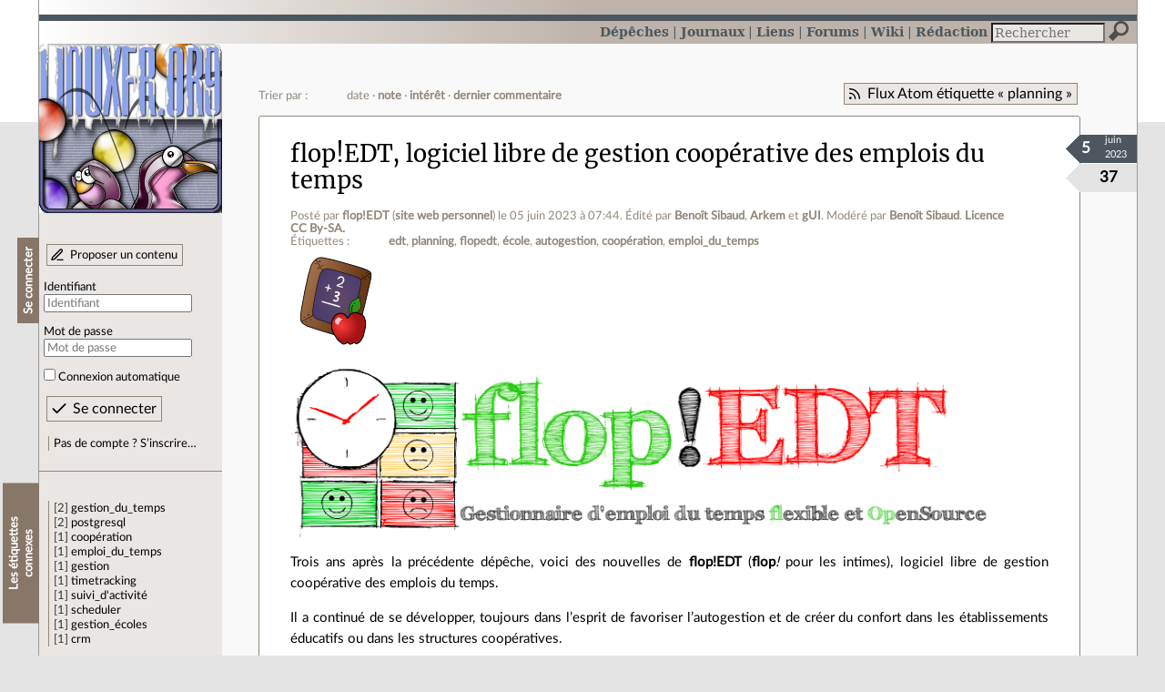

--- FILE ---
content_type: text/html; charset=utf-8
request_url: https://linuxfr.org/tags/planning/public
body_size: 7549
content:
<!DOCTYPE html>
<html lang="fr">
<head>
<meta charset="utf-8">
<title>Tous les contenus étiquetés avec « planning » - LinuxFr.org</title>
<style type="text/css">header#branding h1 { background-image: url(/images/logos/linuxfr2_logo-frozen.png) }</style>
<link rel="stylesheet" href="/assets/application-8fbb115c941e433d5cde17e12c376f77d92d2c4eac19d01e1414d617c4d2506f.css" />
<link rel="shortcut icon" type="image/x-icon" href="/favicon.png" />
<meta content="width=device-width" name="viewport">
<meta content="L’actualité du logiciel libre et des sujets voisins (DIY, Open Hardware, Open Data, les Communs, etc.), sur un site francophone contributif géré par une équipe bénévole par et pour des libristes enthousiastes" name="description">
<meta content="Linux, Logiciel, Libre, GNU, Free, Software, Actualité, Forum, Communauté" name="keywords">
<link rel="alternate" type="application/atom+xml" title="Flux Atom étiquette « planning »" href="https://linuxfr.org/tags/planning/public.atom" />
</head>

<body class="" id="tags-public">
<div id="top"></div>
<nav id="site">
<div class="go_to_content">
<a href="#contents">Aller au contenu</a>
<a href="#sidebar">Aller au menu</a>
</div>
<ul>
<li><a title="Actualités, événements et autres nouveautés" href="/news">Dépêches</a></li>
<li><a title="Journaux personnels de nos visiteurs" href="/journaux">Journaux</a></li>
<li><a title="Liens remarquables" href="/liens">Liens</a></li>
<li><a title="Questions‑réponses, petites annonces" href="/forums">Forums</a></li>
<li><a title="Pages wiki" href="/wiki">Wiki</a></li>
<li><a title="Participez à la rédaction des dépêches" href="/redaction">Rédaction</a></li>
</ul>
<form action="/recherche" accept-charset="UTF-8" method="get"><input name="utf8" type="hidden" value="&#x2713;" />
<div class="searchbox" role="search">
<label for="query" id="label_query">Recherche :</label>
<input id="query" name="q" type="search" placeholder="Rechercher" />
<input type="submit" value="Rechercher" id="search_submit" title="Lancer la recherche sur le site" data-disable-with="Rechercher" />
</div>
</form>

</nav>

<aside id="sidebar">
<header id="branding"><h1 title="Le logo de LinuxFr.org"><a href="/">LinuxFr.org</a></h1></header>
<div class="login box">
<h1>Se connecter</h1>
<div class="new_content">
<a href="/proposer-un-contenu">Proposer un contenu</a>
</div>
<form class="new_account" id="new_account_sidebar" action="/compte/connexion" accept-charset="UTF-8" method="post"><input name="utf8" type="hidden" value="&#x2713;" /><input type="hidden" name="authenticity_token" value="0oYN5jXWg63nwlu4VUSNYxw7FtVk37MCiw0MnyKUh06NkjIF6KG6Kd3XIDT8tI89jFuFwQFy6Ad0auVOHlE2og" /><p>
<label for="account_login_sidebar">Identifiant</label>
<input id="account_login_sidebar" required="required" placeholder="Identifiant" size="20" type="text" name="account[login]" />
</p>
<p>
<label for="account_password_sidebar">Mot de passe</label>
<input id="account_password_sidebar" required="required" placeholder="Mot de passe" size="20" type="password" name="account[password]" />
</p>
<p>
<input name="account[remember_me]" type="hidden" value="0" /><input id="account_remember_me_sidebar" type="checkbox" value="1" name="account[remember_me]" />
<label for="account_remember_me_sidebar">Connexion automatique</label>
</p>
<p>
<input type="submit" name="commit" value="Se connecter" id="account_submit_sidebar" data-disable-with="Se connecter" />
</p>
</form>
<ul>
<li><a href="/compte/inscription">Pas de compte ? S’inscrire…</a></li>
</ul>
</div>
<div class="box" id="near_tags_box">
<h1>Les étiquettes connexes</h1>
<ul>
<li>
  <span class="score" title="2 contenus communs">2</span>
  <a href="/tags/gestion_du_temps/public">gestion_du_temps</a>
</li>
<li>
  <span class="score" title="2 contenus communs">2</span>
  <a href="/tags/postgresql/public">postgresql</a>
</li>
<li>
  <span class="score" title="1 contenu commun">1</span>
  <a href="/tags/coop%C3%A9ration/public">coopération</a>
</li>
<li>
  <span class="score" title="1 contenu commun">1</span>
  <a href="/tags/emploi_du_temps/public">emploi_du_temps</a>
</li>
<li>
  <span class="score" title="1 contenu commun">1</span>
  <a href="/tags/gestion/public">gestion</a>
</li>
<li>
  <span class="score" title="1 contenu commun">1</span>
  <a href="/tags/timetracking/public">timetracking</a>
</li>
<li>
  <span class="score" title="1 contenu commun">1</span>
  <a href="/tags/suivi_d&#39;activit%C3%A9/public">suivi_d&#39;activité</a>
</li>
<li>
  <span class="score" title="1 contenu commun">1</span>
  <a href="/tags/scheduler/public">scheduler</a>
</li>
<li>
  <span class="score" title="1 contenu commun">1</span>
  <a href="/tags/gestion_%C3%A9coles/public">gestion_écoles</a>
</li>
<li>
  <span class="score" title="1 contenu commun">1</span>
  <a href="/tags/crm/public">crm</a>
</li></ul>
</div>


</aside>

<section class="container" id="container">

<h1>Tous les contenus étiquetés avec « planning »</h1>
<nav class="toolbox"><div class="follow_feed"><a href="/tags/planning/public.atom">Flux Atom étiquette « planning »</a></div><div class="order_navbar">
Trier par :
<ul>
<li>date</li>
<li><a href="/tags/planning/public?order=score">note</a></li>
<li><a href="/tags/planning/public?order=interest">intérêt</a></li>
<li><a href="/tags/planning/public?order=last_commented_at">dernier commentaire</a></li>
</ul>
</div>
</nav><main id="contents" role="main">
<article class="node hentry score7 news" itemscope itemtype="http://schema.org/Article">
<header>
<h1 class="entry-title" itemprop="name"><a href="/news/flop-edt-logiciel-libre-de-gestion-cooperative-des-emplois-du-temps">flop!EDT, logiciel libre de gestion coopérative des emplois du temps</a></h1>
<div class="meta">
<span class="floating_spacer"></span><span class="posted_by_spanblock">Posté par <a rel="author" href="/users/flopedt">flop!EDT</a> (<a href="http://flopedt.org">site web personnel</a>) <time datetime="2023-06-05T07:44:39+02:00" class="updated">le 05 juin 2023 à 07:44</time>.</span>
<span class="edited_by_spanblock">Édité par <span class="edited_by"><a href="/users/oumph">Benoît Sibaud</a>, <a href="/users/arkem">Arkem</a> et <a href="/users/gbetous">gUI</a></span>.</span>
<span class="moderated_by_spanblock">Modéré par <a href="/users/oumph">Benoît Sibaud</a>.</span>
<a rel="license" href="http://creativecommons.org/licenses/by-sa/4.0/deed.fr">Licence CC By‑SA.</a>
<div class="tags">
Étiquettes :
<ul class="tag_cloud" itemprop="keywords">
<li><a rel="tag" href="/tags/edt/public">edt</a></li>
<li><a rel="tag" href="/tags/planning/public">planning</a></li>
<li><a rel="tag" href="/tags/flopedt/public">flopedt</a></li>
<li><a rel="tag" href="/tags/école/public">école</a></li>
<li><a rel="tag" href="/tags/autogestion/public">autogestion</a></li>
<li><a rel="tag" href="/tags/coopération/public">coopération</a></li>
<li><a rel="tag" href="/tags/emploi_du_temps/public">emploi_du_temps</a></li></ul>
</div>
</div>
</header>
<div class="figures">
<meta content="UserLikes:37" itemprop="interactionCount">
<figure class="score" title="Note de ce contenu">37</figure>
<figure class="datePourCss"><div class="jour">5</div><div class="mois">juin</div><div class="annee">2023</div></figure>
<figure class="image" itemprop="image"><a href="/sections/%C3%A9ducation"><img alt="Éducation" title="Éducation" src="/images/sections/67.png" /></a></figure>
</div>
<div class="content entry-content" itemprop="articleBody">
<p><img src="//img.linuxfr.org/img/68747470733a2f2f696d672e6d61696c696e626c75652e636f6d2f363037303233392f696d616765732f636f6e74656e745f6c6962726172792f6f726967696e616c2f3634363231366435633665313632376466323766633434652e706e67/646216d5c6e1627df27fc44e.png" alt="Logo flop" title="Source : https://img.mailinblue.com/6070239/images/content_library/original/646216d5c6e1627df27fc44e.png"></p>

<p>Trois ans après la précédente dépêche, voici des nouvelles de <strong>flop!EDT</strong> (<strong>flop</strong><em>!</em> pour les intimes), logiciel libre de gestion coopérative des emplois du temps.</p>

<p>Il a continué de se développer, toujours dans l’esprit de favoriser l’autogestion et de créer du confort dans les établissements éducatifs ou dans les structures coopératives. </p>

<p>Pour rappel, ses principales forces sont :</p>

<ul>
<li>de permettre à chacun·e d’exprimer ses préférences et ses contraintes par une interface intuitive ;</li>
<li>de générer automatiquement l’emploi du temps qui minimise l’insatisfaction générale ;</li>
<li>de permettre à tout le monde de modifier l’emploi du temps dans le respect des règles fixées collectivement (formidable outil d’autogestion collective !).</li>
</ul>


</div>
<footer class="actions">
<meta itemprop="interactionCount" content="UserComments:12" /><span class="anonymous_reader"><a itemprop="url" href="/news/flop-edt-logiciel-libre-de-gestion-cooperative-des-emplois-du-temps">Lire la suite</a> (<span class="nb_comments">12 commentaires</span>).</span>

<div class="formats">
<a title="Télécharger ce contenu au format Markdown" class="action download" href="/news/flop-edt-logiciel-libre-de-gestion-cooperative-des-emplois-du-temps.md">Markdown</a>
<a title="Télécharger ce contenu au format EPUB" class="action download" href="/news/flop-edt-logiciel-libre-de-gestion-cooperative-des-emplois-du-temps.epub">EPUB</a>
</div>

</footer>
</article>
<article class="node hentry score0 post" itemscope itemtype="http://schema.org/Article">
<header>
<h1 class="entry-title" itemprop="name"><a class="topic" href="/forums/linux-debian-ubuntu">Forum Linux.debian/ubuntu</a> <a href="/forums/linux-debian-ubuntu/posts/logiciel-open-source-de-reservation-planning">Logiciel open source de réservation planning</a></h1>
<div class="meta">
<span class="floating_spacer"></span><span class="posted_by_spanblock">Posté par <a rel="author" href="/users/electro575">electro575</a> <time datetime="2020-10-31T14:51:20+01:00" class="updated">le 31 octobre 2020 à 14:51</time>.</span>
<a rel="license" href="http://creativecommons.org/licenses/by-sa/4.0/deed.fr">Licence CC By‑SA.</a>
<div class="tags">
Étiquettes :
<ul class="tag_cloud" itemprop="keywords">
<li><a rel="tag" href="/tags/réservation/public">réservation</a></li>
<li><a rel="tag" href="/tags/planning/public">planning</a></li></ul>
</div>
</div>
</header>
<div class="figures">
<meta content="UserLikes:1" itemprop="interactionCount">
<figure class="score" title="Note de ce contenu">1</figure>
<figure class="datePourCss"><div class="jour">31</div><div class="mois">oct.</div><div class="annee">2020</div></figure>
</div>
<div class="content entry-content" itemprop="articleBody">
<p>Bonjour à tous,</p>

<p>Je cherche une solution simple de réservation de créneaux horaires pour le planning d'une personne.</p>

<p>J'ai déjà vu le projet SoPlanning et Booked. Qu'existe t-il d'autres comme solutions simple de mise en oeuvre ?</p>

<p>Le but étant de faire disparaître les créneaux horaires non disponible une fois réservé par des personnes.</p>

<p>Qu'utilisez-vous ?</p>

<p>Merci beaucoup.</p>

</div>
<footer class="actions">
<meta itemprop="interactionCount" content="UserComments:9" /><span class="anonymous_reader"><a itemprop="url" href="/forums/linux-debian-ubuntu/posts/logiciel-open-source-de-reservation-planning">Lire la suite</a> (<span class="nb_comments">9 commentaires</span>).</span>

<div class="formats">
<a title="Télécharger ce contenu au format Markdown" class="action download" href="/forums/linux-debian-ubuntu/posts/logiciel-open-source-de-reservation-planning.md">Markdown</a>
<a title="Télécharger ce contenu au format EPUB" class="action download" href="/forums/linux-debian-ubuntu/posts/logiciel-open-source-de-reservation-planning.epub">EPUB</a>
</div>

</footer>
</article>
<article class="node hentry score3 news" itemscope itemtype="http://schema.org/Article">
<header>
<h1 class="entry-title" itemprop="name"><a href="/news/algem-logiciel-de-gestion-d-activites-culturelles">Algem, logiciel de gestion d&#39;activités culturelles</a></h1>
<div class="meta">
<span class="floating_spacer"></span><span class="posted_by_spanblock">Posté par <a rel="author" href="/users/musiques-tangentes">musiques-tangentes</a> <time datetime="2015-12-16T15:43:54+01:00" class="updated">le 16 décembre 2015 à 15:43</time>.</span>
<span class="edited_by_spanblock">Édité par <span class="edited_by"><a href="/users/claudex">claudex</a>, <a href="/users/andrianarivony">ZeroHeure</a> et <a href="/users/palm123">palm123</a></span>.</span>
<span class="moderated_by_spanblock">Modéré par <a href="/users/jarillon">Pierre Jarillon</a>.</span>
<a rel="license" href="http://creativecommons.org/licenses/by-sa/4.0/deed.fr">Licence CC By‑SA.</a>
<div class="tags">
Étiquettes :
<ul class="tag_cloud" itemprop="keywords">
<li><a rel="tag" href="/tags/planning/public">planning</a></li>
<li><a rel="tag" href="/tags/gestion_écoles/public">gestion_écoles</a></li>
<li><a rel="tag" href="/tags/crm/public">crm</a></li>
<li><a rel="tag" href="/tags/linux_mint/public">linux_mint</a></li>
<li><a rel="tag" href="/tags/postgresql/public">postgresql</a></li></ul>
</div>
</div>
</header>
<div class="figures">
<meta content="UserLikes:17" itemprop="interactionCount">
<figure class="score" title="Note de ce contenu">17</figure>
<figure class="datePourCss"><div class="jour">16</div><div class="mois">déc.</div><div class="annee">2015</div></figure>
<figure class="image" itemprop="image"><a href="/sections/%C3%A9ducation"><img alt="Éducation" title="Éducation" src="/images/sections/67.png" /></a></figure>
</div>
<div class="content entry-content" itemprop="articleBody">
<p><a href="http://www.algem.net">Algem</a> est un logiciel libre de gestion d'activités socio-culturelles. Initialement conçu pour les écoles de musiques actuelles, il répond aussi aux besoins des associations, des salles de répétition, des M.J.C ou des centres de formation.<br>
Conçu en java et s'appuyant sur le SGBD PostgreSQL, Algem est un logiciel Open Source sous licence AGPL. Le code source est <a href="https://github.com/musictang/algem">ici</a>.</p>

<p><img src="//img.linuxfr.org/img/687474703a2f2f7777772e616c67656d2e6e65742f696d672f62616e6e696572655f362d42442d30312e706e67/banniere_6-BD-01.png" alt="Algem" title="Source : http://www.algem.net/img/banniere_6-BD-01.png"></p>

<p>Il présente un grand nombre de fonctionnalités dont voici un aperçu :</p>

<ul>
<li>Gestion de contacts, des adhérents et du personnel administratif</li>
<li>Gestion de groupes</li>
<li>Planification de cours et de répétitions</li>
<li>Réservation de salles et gestion de matériel</li>
<li>Gestion comptable et facturation</li>
<li>Heures enseignants et suivi pédagogique</li>
<li>Exports csv, mailing</li>
<li>Extraction de données pour les statistiques</li>
</ul>

</div>
<footer class="actions">
<meta itemprop="interactionCount" content="UserComments:5" /><span class="anonymous_reader"><a itemprop="url" href="/news/algem-logiciel-de-gestion-d-activites-culturelles">Lire la suite</a> (<span class="nb_comments">5 commentaires</span>).</span>

<div class="formats">
<a title="Télécharger ce contenu au format Markdown" class="action download" href="/news/algem-logiciel-de-gestion-d-activites-culturelles.md">Markdown</a>
<a title="Télécharger ce contenu au format EPUB" class="action download" href="/news/algem-logiciel-de-gestion-d-activites-culturelles.epub">EPUB</a>
</div>

</footer>
</article>
<article class="node hentry score0 post" itemscope itemtype="http://schema.org/Article">
<header>
<h1 class="entry-title" itemprop="name"><a class="topic" href="/forums/general-cherche-logiciel">Forum général.cherche-logiciel</a> <a href="/forums/general-cherche-logiciel/posts/optimisation-visuelle-ou-automatique-d-un-planning-de-conference-de-films-au-cine-etc">Optimisation visuelle ou automatique d&#39;un planning de conférence, de films au ciné, etc.</a></h1>
<div class="meta">
<span class="floating_spacer"></span><span class="posted_by_spanblock">Posté par <a rel="author" href="/users/rangzen">rangzen</a> (<a href="http://l-homme.com">site web personnel</a>) <time datetime="2013-09-13T08:00:11+02:00" class="updated">le 13 septembre 2013 à 08:00</time>.</span>
<a rel="license" href="http://creativecommons.org/licenses/by-sa/3.0/deed.fr">Licence CC By‑SA.</a>
<div class="tags">
Étiquettes :
<ul class="tag_cloud" itemprop="keywords">
<li><a rel="tag" href="/tags/planning/public">planning</a></li>
<li><a rel="tag" href="/tags/scheduler/public">scheduler</a></li></ul>
</div>
</div>
</header>
<div class="figures">
<meta content="UserLikes:0" itemprop="interactionCount">
<figure class="score" title="Note de ce contenu">0</figure>
<figure class="datePourCss"><div class="jour">13</div><div class="mois">sept.</div><div class="annee">2013</div></figure>
</div>
<div class="content entry-content" itemprop="articleBody">
<p>Hello les moules,</p>

<p>Je cherche si vous avez un logiciel qui permet de voir le programme d'une journée de conférence ou les films dans un cinéma, etc.<br>
Pour avoir la visualisation du planning et voir si je vais à tel conf à 10h00, ça me permet d’enchainer deux talks à la fin, etc. ou si je vais voir tel film, je peux enchainer avec celui-là mais pas ces deux là, etc.</p>

<p>Merci et bon weekend :)</p>
</div>
<footer class="actions">
<meta itemprop="interactionCount" content="UserComments:2" /><span class="anonymous_reader"><a itemprop="url" href="/forums/general-cherche-logiciel/posts/optimisation-visuelle-ou-automatique-d-un-planning-de-conference-de-films-au-cine-etc">Lire la suite</a> (<span class="nb_comments">2 commentaires</span>).</span>

<div class="formats">
<a title="Télécharger ce contenu au format Markdown" class="action download" href="/forums/general-cherche-logiciel/posts/optimisation-visuelle-ou-automatique-d-un-planning-de-conference-de-films-au-cine-etc.md">Markdown</a>
<a title="Télécharger ce contenu au format EPUB" class="action download" href="/forums/general-cherche-logiciel/posts/optimisation-visuelle-ou-automatique-d-un-planning-de-conference-de-films-au-cine-etc.epub">EPUB</a>
</div>

</footer>
</article>
<article class="node hentry score3 news" itemscope itemtype="http://schema.org/Article">
<header>
<h1 class="entry-title" itemprop="name"><a href="/news/ehour-so-planning-2-logiciels-de-suivi-d-activite--2">eHour, SO Planning: 2 logiciels de suivi d&#39;activité</a></h1>
<div class="meta">
<span class="floating_spacer"></span><span class="posted_by_spanblock">Posté par <a rel="author" href="/users/doobs">Re_</a> <time datetime="2013-08-21T14:41:34+02:00" class="updated">le 21 août 2013 à 14:41</time>.</span>
<span class="edited_by_spanblock">Édité par <span class="edited_by"><a href="/users/nils--2">Nils Ratusznik</a>, <a href="/users/oumph">Benoît Sibaud</a> et <a href="/users/nono">Bruno Michel</a></span>.</span>
<span class="moderated_by_spanblock">Modéré par <a href="/users/patrick_g">patrick_g</a>.</span>
<a rel="license" href="http://creativecommons.org/licenses/by-sa/3.0/deed.fr">Licence CC By‑SA.</a>
<div class="tags">
Étiquettes :
<ul class="tag_cloud" itemprop="keywords">
<li><a rel="tag" href="/tags/planning/public">planning</a></li>
<li><a rel="tag" href="/tags/gestion/public">gestion</a></li>
<li><a rel="tag" href="/tags/timetracking/public">timetracking</a></li>
<li><a rel="tag" href="/tags/suivi_d&#39;activité/public">suivi_d&#39;activité</a></li>
<li><a rel="tag" href="/tags/gestion_du_temps/public">gestion_du_temps</a></li>
<li><a rel="tag" href="/tags/postgresql/public">postgresql</a></li></ul>
</div>
</div>
</header>
<div class="figures">
<meta content="UserLikes:18" itemprop="interactionCount">
<figure class="score" title="Note de ce contenu">18</figure>
<figure class="datePourCss"><div class="jour">21</div><div class="mois">août</div><div class="annee">2013</div></figure>
<figure class="image" itemprop="image"><a href="/sections/internet"><img alt="Internet" title="Internet" src="/images/sections/22.png" /></a></figure>
</div>
<div class="content entry-content" itemprop="articleBody">
<p>Parmi les nombreux logiciels de gestion d'activités, voici deux outils aux fonctionnalités simples qui répondent à des besoins eux aussi simples :</p>

<ul>
<li>avoir une gestion de planning en ligne, multi-utilisateurs, facile à prendre en main, sans se prendre la tête à faire des diagrammes de Gantt ;</li>
<li>avoir un rapport d'activité des membres de l'équipe, également en ligne, avec une granularité à l'heure ;</li>
<li>pouvoir adapter les outils aux besoins de l'entreprise, et pourquoi pas y contribuer.</li>
</ul>

<p>Dans la seconde partie de la dépêche, une présentation des outils suivants sera faite :</p>

<ul>
<li>eHour est un outil en Java conçu pour avoir un rapport d'activité précis (GPLv2) ;</li>
<li>SO Planning est développé en PHP et est plutôt conçu pour planifier efficacement des projets ou des tâches (GPLv3).</li>
</ul>


</div>
<footer class="actions">
<meta itemprop="interactionCount" content="UserComments:16" /><span class="anonymous_reader"><a itemprop="url" href="/news/ehour-so-planning-2-logiciels-de-suivi-d-activite--2">Lire la suite</a> (<span class="nb_comments">16 commentaires</span>).</span>

<div class="formats">
<a title="Télécharger ce contenu au format Markdown" class="action download" href="/news/ehour-so-planning-2-logiciels-de-suivi-d-activite--2.md">Markdown</a>
<a title="Télécharger ce contenu au format EPUB" class="action download" href="/news/ehour-so-planning-2-logiciels-de-suivi-d-activite--2.epub">EPUB</a>
</div>

</footer>
</article>

</main>
<nav class="toolbox"></nav>
<footer>
<p><a class="scroll" href="#top">Revenir en haut de page</a></p>
</footer>
</section>
<footer id="bigfooter">
<nav id="last_comments">
<h1>Derniers commentaires</h1>
<ul>
<li><a href="/users/elessar/journaux/hors-sujet-des-tablettes-lave-vaisselle-tout-en-un#comment-2011592">Anecdote Marketing</a></li>
<li><a href="/users/adis/journaux/mozilla-thunderbird-cache-les-spams#comment-2011591">Ticket</a></li>
<li><a href="/users/adis/journaux/mozilla-thunderbird-cache-les-spams#comment-2011590">Re: but de la boîte spam</a></li>
<li><a href="/users/adis/journaux/mozilla-thunderbird-cache-les-spams#comment-2011589">Re: but de la boîte spam</a></li>
<li><a href="/users/daftaupe/liens/olvid-ouvre-le-code-source-de-son-serveur#comment-2011588">Re: messagerie chiffrée</a></li>
<li><a href="/users/tkr/liens/fibre-optique-au-liban-un-projet-national-a-la-connexion-instable#comment-2011587">Re: Aucun pays ?</a></li>
<li><a href="/users/elessar/journaux/hors-sujet-des-tablettes-lave-vaisselle-tout-en-un#comment-2011586">Re: docs</a></li>
<li><a href="/users/adis/journaux/mozilla-thunderbird-cache-les-spams#comment-2011585">but de la boîte spam</a></li>
<li><a href="/news/meshcentral-alternative-a-teamviewer-et-rustdesk#comment-2011584">Re: installation encore plus simple</a></li>
<li><a href="/users/tkr/liens/fibre-optique-au-liban-un-projet-national-a-la-connexion-instable#comment-2011583">Re: Aucun pays ?</a></li>
<li><a href="/users/tkr/liens/fibre-optique-au-liban-un-projet-national-a-la-connexion-instable#comment-2011582">Re: Aucun pays ?</a></li>
<li><a href="/users/tkr/liens/fibre-optique-au-liban-un-projet-national-a-la-connexion-instable#comment-2011581">Aucun pays ?</a></li>
</ul>
</nav>
<nav id="popular_tags">
<h1>Étiquettes (tags) populaires</h1>
<ul class="tag_cloud">
<li><a href="/tags/intelligence_artificielle/public">intelligence_artificielle</a></li>
<li><a href="/tags/merdification/public">merdification</a></li>
<li><a href="/tags/grands_modèles_de_langage/public">grands_modèles_de_langage</a></li>
<li><a href="/tags/hppa/public">hppa</a></li>
<li><a href="/tags/france_culture/public">france_culture</a></li>
<li><a href="/tags/états-unis/public">états-unis</a></li>
<li><a href="/tags/administration_française/public">administration_française</a></li>
<li><a href="/tags/note_de_lecture/public">note_de_lecture</a></li>
<li><a href="/tags/capitalisme/public">capitalisme</a></li>
<li><a href="/tags/donald_trump/public">donald_trump</a></li>
<li><a href="/tags/linuxfr/public">linuxfr</a></li>
<li><a href="/tags/linux/public">linux</a></li>
</ul>
</nav>
<section id="friends">
<h1>Sites amis</h1>
<ul>
<li><a href="https://www.april.org/">April</a></li>
<li><a href="https://www.agendadulibre.org/">Agenda du Libre</a></li>
<li><a href="https://www.framasoft.net/">Framasoft</a></li>
<li><a href="https://www.d-booker.fr/">Éditions D-BookeR</a></li>
<li><a href="https://www.editions-eyrolles.com/Recherche/?q=linux">Éditions Eyrolles</a></li>
<li><a href="https://boutique.ed-diamond.com/">Éditions Diamond</a></li>
<li><a href="https://www.editions-eni.fr/recherche?exp=opensource ">Éditions ENI</a></li>
<li><a href="https://www.laquadrature.net/">La Quadrature du Net</a></li>
<li><a href="https://lea-linux.org">Lea-Linux</a></li>
<li><a href="https://enventelibre.org">En Vente Libre</a></li>
<li><a href="https://grafik.plus/">Grafik Plus</a></li>
<li><a href="https://opensource.org/">Open Source Initiative</a></li>
</ul>
</section>
<nav id="about_us">
<h1>À propos de LinuxFr.org</h1>
<ul>
<li><a href="/mentions_legales">Mentions légales</a></li>
<li><a href="/faire_un_don">Faire un don</a></li>
<li><a href="/equipe">L’équipe de LinuxFr.org</a></li>
<li><a href="/informations">Informations sur le site</a></li>
<li><a href="/aide">Aide / Foire aux questions</a></li>
<li><a href="/suivi">Suivi des suggestions et bogues</a></li>
<li><a href="/regles_de_moderation">Règles de modération</a></li>
<li><a href="/statistiques">Statistiques</a></li>
<li><a href="/developpement">API pour le développement</a></li>
<li><a href="/code_source_du_site">Code source du site</a></li>
<li><a href="/plan">Plan du site</a></li>
</ul>
</nav>
</footer>

<script src="/assets/application-ea18d32113d34928f73c40c3e7e4aee7b5cc739bee5f9f08fb03d30b00343c90.js"></script>
</body>
</html>
